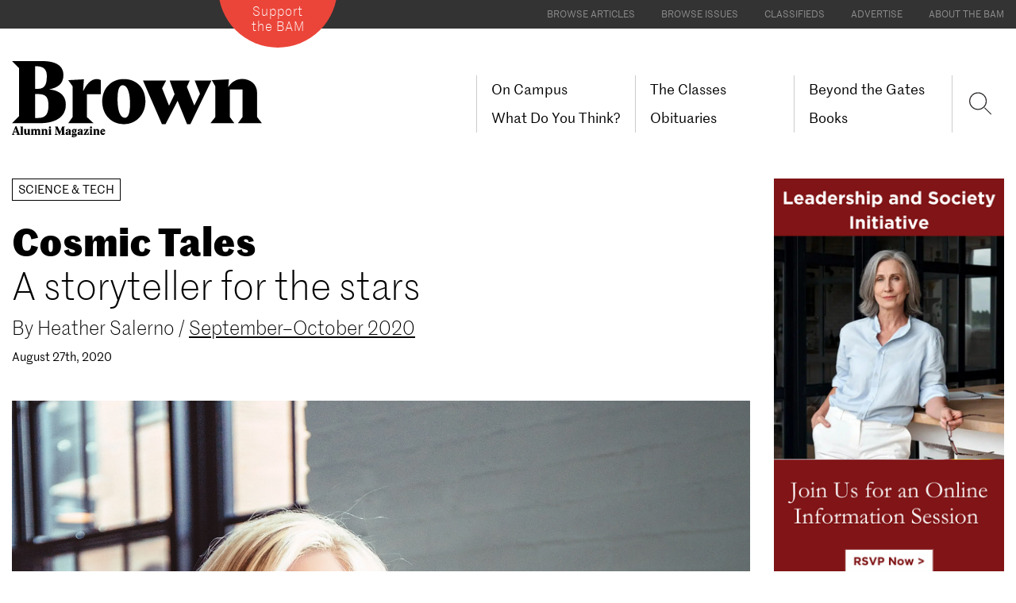

--- FILE ---
content_type: text/html; charset=UTF-8
request_url: https://www.brownalumnimagazine.com/articles/2020-08-27/cosmic-tales
body_size: 15346
content:
<!DOCTYPE html>
<html  lang="en" dir="ltr" prefix="content: http://purl.org/rss/1.0/modules/content/  dc: http://purl.org/dc/terms/  foaf: http://xmlns.com/foaf/0.1/  og: http://ogp.me/ns#  rdfs: http://www.w3.org/2000/01/rdf-schema#  schema: http://schema.org/  sioc: http://rdfs.org/sioc/ns#  sioct: http://rdfs.org/sioc/types#  skos: http://www.w3.org/2004/02/skos/core#  xsd: http://www.w3.org/2001/XMLSchema# ">
<head>
    <meta charset="utf-8" />
<link rel="canonical" href="https://www.brownalumnimagazine.com/articles/2020-08-27/cosmic-tales" />
<link rel="image_src" href="https://www.brownalumnimagazine.com/sites/default/files/styles/1400_wide/public/2020-08/BtG_kim-brittannytaylor-tmb.jpg?itok=3ZJ6IzPW" />
<meta name="description" content="A storyteller for the stars" />
<meta itemprop="name" content="Cosmic Tales" />
<meta itemprop="description" content="A storyteller for the stars" />
<meta itemprop="image" content="https://www.brownalumnimagazine.com/sites/default/files/styles/1400_wide/public/2020-08/BtG_kim-brittannytaylor-tmb.jpg?itok=3ZJ6IzPW" />
<meta property="og:url" content="https://www.brownalumnimagazine.com/articles/2020-08-27/cosmic-tales" />
<meta property="og:title" content="Cosmic Tales" />
<meta property="og:description" content="A storyteller for the stars" />
<meta property="og:image" content="https://www.brownalumnimagazine.com/sites/default/files/styles/1400_wide/public/2020-08/BtG_kim-brittannytaylor-tmb.jpg?itok=3ZJ6IzPW" />
<meta property="og:image:url" content="https://www.brownalumnimagazine.com/sites/default/files/styles/1400_wide/public/2020-08/BtG_kim-brittannytaylor-tmb.jpg?itok=3ZJ6IzPW" />
<meta name="twitter:card" content="summary" />
<meta name="twitter:description" content="A storyteller for the stars" />
<meta name="twitter:title" content="Cosmic Tales" />
<meta name="twitter:url" content="https://www.brownalumnimagazine.com/articles/2020-08-27/cosmic-tales" />
<meta name="twitter:image" content="https://www.brownalumnimagazine.com/sites/default/files/styles/1400_wide/public/2020-08/BtG_kim-brittannytaylor-tmb.jpg?itok=3ZJ6IzPW" />
<meta name="Generator" content="Drupal 8 (https://www.drupal.org)" />
<meta name="MobileOptimized" content="width" />
<meta name="HandheldFriendly" content="true" />
<meta name="viewport" content="width=device-width, initial-scale=1.0" />
<link rel="shortcut icon" href="/themes/brownam/favicon.png" type="image/png" />

        <title>Cosmic Tales | Brown Alumni Magazine</title>

        <link rel="stylesheet" media="all" href="/core/modules/system/css/components/align.module.css?t96bh9" />
<link rel="stylesheet" media="all" href="/core/modules/system/css/components/fieldgroup.module.css?t96bh9" />
<link rel="stylesheet" media="all" href="/core/modules/system/css/components/container-inline.module.css?t96bh9" />
<link rel="stylesheet" media="all" href="/core/modules/system/css/components/clearfix.module.css?t96bh9" />
<link rel="stylesheet" media="all" href="/core/modules/system/css/components/details.module.css?t96bh9" />
<link rel="stylesheet" media="all" href="/core/modules/system/css/components/hidden.module.css?t96bh9" />
<link rel="stylesheet" media="all" href="/core/modules/system/css/components/item-list.module.css?t96bh9" />
<link rel="stylesheet" media="all" href="/core/modules/system/css/components/js.module.css?t96bh9" />
<link rel="stylesheet" media="all" href="/core/modules/system/css/components/nowrap.module.css?t96bh9" />
<link rel="stylesheet" media="all" href="/core/modules/system/css/components/position-container.module.css?t96bh9" />
<link rel="stylesheet" media="all" href="/core/modules/system/css/components/progress.module.css?t96bh9" />
<link rel="stylesheet" media="all" href="/core/modules/system/css/components/reset-appearance.module.css?t96bh9" />
<link rel="stylesheet" media="all" href="/core/modules/system/css/components/resize.module.css?t96bh9" />
<link rel="stylesheet" media="all" href="/core/modules/system/css/components/sticky-header.module.css?t96bh9" />
<link rel="stylesheet" media="all" href="/core/modules/system/css/components/system-status-counter.css?t96bh9" />
<link rel="stylesheet" media="all" href="/core/modules/system/css/components/system-status-report-counters.css?t96bh9" />
<link rel="stylesheet" media="all" href="/core/modules/system/css/components/system-status-report-general-info.css?t96bh9" />
<link rel="stylesheet" media="all" href="/core/modules/system/css/components/tablesort.module.css?t96bh9" />
<link rel="stylesheet" media="all" href="/core/modules/system/css/components/tree-child.module.css?t96bh9" />
<link rel="stylesheet" media="all" href="/themes/brownam/fonts/fonts.css?t96bh9" />
<link rel="stylesheet" media="all" href="/themes/brownam/css/style.css?t96bh9" />
<link rel="stylesheet" media="all" href="/themes/brownam/css/brownam-style.css?t96bh9" />
<link rel="stylesheet" media="all" href="/themes/brownam/css/anchor-links.css?t96bh9" />

            
<!--[if lte IE 8]>
<script src="/core/assets/vendor/html5shiv/html5shiv.min.js?v=3.7.3"></script>
<![endif]-->

                <script src="https://brownalumnimagazine.com/themes/brownam/js/jquery-3.2.1.min.js?ozfbjv"></script>
                <script src="https://brownalumnimagazine.com/themes/brownam/js/jquery.cycle2.min.js?ozfbjv"></script>
                <script src="https://brownalumnimagazine.com/themes/brownam/js/jquery.cycle2.swipe.min.js?ozfbjv"></script>

                <!-- Global site tag (gtag.js) - Google Analytics -->
                <script async src="https://www.googletagmanager.com/gtag/js?id=UA-717406-1"></script>
                <script>
                    window.dataLayer = window.dataLayer || [];
                    function gtag(){dataLayer.push(arguments);}
                    gtag('js', new Date());

                    gtag('config', 'UA-717406-1');
                </script>


    </head>
<body class="no-opacity path-node page-node-type-article has-glyphicons">
<a href="#main-content" class="visually-hidden focusable skip-link">
    Skip to main content
</a>

  <div class="dialog-off-canvas-main-canvas" data-off-canvas-main-canvas>
    

<!-- prevent FOUC flash of unstyled content -->
<style>
    body.transition-opacity {
        transition :opacity 500ms;
    }
    body.no-opacity {
        opacity: 0;
    }
</style>
<script>
    // bootstrapping the layout and creating mobile layout
    $(document).ready(function(){
        scaleImageFrames();
        //return false;
        var mytimeout = setTimeout(function(){ $('body').removeClass('no-opacity');$('body').addClass('transition-opacity'); }, 2000);
        $('#preheader-navigation > div').append($('#block-topmenu'));
        $('#block-topmenu-menu').remove();

        var preheaderNavigation = $('#preheader-navigation ul').clone();
        preheaderNavigation.find('li').addClass("hidden visible-xs");
        $('#block-brownam-main-menu').find('.menu').append(preheaderNavigation.html());

        $('body').prepend($('#mobile-logo'));
        var mainLogo = $('#full-logo').clone();
        $('#mobile-logo').html(mainLogo);
        $('#mobile-logo').wrap('<a href="'+homeurl+'" style="display:block" ></a>');
        var supportLogo = $('#support-button').clone();
        $('#block-brownam-main-menu').append(supportLogo);
    });
</script>
<div id="preheader-navigation" class="secondary-color-bg" >
    <div class="container-fluid max-width position-relative  font-xs text-uppercase">

        <div id="support-button" class="support-button">
            <a href="https://brown.edu/go/giving/BAM" class="btn btn-sm btn-contrast" target="_blank">Support <br>the BAM</a>
            <div id="support-button-circle-backgroud" aria-hidden="true"></div>
        </div>
    </div>
</div>
<div id="mobile-logo" aria-hidden="true" >

</div>
                    <header class="navbar navbar-default" id="navbar" role="banner">
                        <div id="navbar-container" class="container-fluid max-width position-relative">
                                <div class="navbar-header font-sm ">

                                                                <button type="button" class="navbar-toggle collapsed" data-toggle="collapse" data-target="#navbar-collapse">
                            <span class="sr-only">Toggle navigation</span>
                            <span class="icon-bar"></span>
                            <span class="icon-bar"></span>
                            <span class="icon-bar"></span>
                        </button>
                                          <div class="region region-navigation">
    <nav role="navigation" aria-labelledby="block-topmenu-menu" id="block-topmenu">
      
  <h2 id="block-topmenu-menu">Top Menu</h2>
  

        
      <ul class="menu menu--top-menu nav">
                      <li class="first">
                                        <a href="/articles" data-drupal-link-system-path="node/8">Browse Articles</a>
              </li>
                      <li>
                                        <a href="/issues" data-drupal-link-system-path="node/12">Browse Issues</a>
              </li>
                      <li>
                                        <a href="/classifieds" data-drupal-link-system-path="node/13">Classifieds</a>
              </li>
                      <li>
                                        <a href="/advertise-in-the-bam" data-drupal-link-system-path="node/5347">Advertise</a>
              </li>
                      <li class="last">
                                        <a href="/about-the-bam" data-drupal-link-system-path="node/5521">About the BAM</a>
              </li>
        </ul>
  

  </nav>
            <a id="main-logo" class="logo navbar-btn pull-left" href="https://www.brownalumnimagazine.com/" title="Home" rel="home">
            <img src="/themes/brownam/brown-alumni-magazine-logo.svg" id="full-logo" alt="Brown Alumni Magazine" />
            <img src="https://www.brownalumnimagazine.com/themes/brownam/images/Brown-Alumni-Magazine-Logo-small.svg"  id="condensed-logo" alt="Brown Alumni Magazine" />
        </a>
                <a class="name navbar-brand hidden" href="/" title="Home" rel="home">Brown Alumni Magazine</a>
    

  </div>

                </div>

                                                    <div id="navbar-collapse" class="navbar-collapse collapse  font-sm">
                          <div class="region region-navigation-collapsible">
    <nav role="navigation" aria-labelledby="block-brownam-main-menu-menu" id="block-brownam-main-menu">
            <h2 class="sr-only" id="block-brownam-main-menu-menu">Main navigation</h2>

      
                            <ul class="menu nav navbar-nav">
                                                        <li class="menu-item" >
                <a href="/on-campus" data-drupal-link-system-path="node/5348">On Campus</a>
                                    </li>
                                                <li class="menu-item" >
                <a href="/the-classes" data-drupal-link-system-path="node/11">The Classes</a>
                                    </li>
                                                <li class="menu-item" >
                <a href="/beyond-the-gates" data-drupal-link-system-path="node/5349">Beyond the Gates</a>
                                    </li>
                                                <li class="menu-item" >
                <a href="/what-do-you-think" data-drupal-link-system-path="node/5353">What Do You Think?</a>
                                    </li>
                                                <li class="menu-item" >
                <a href="/obituaries" data-drupal-link-system-path="node/820">Obituaries</a>
                                    </li>
                                                <li class="menu-item" >
                <a href="/books-landing-page" data-drupal-link-system-path="node/5525">Books</a>
                                    </li>
                </ul>
    


  </nav>
<nav role="navigation" aria-labelledby="block-brownam-account-menu-menu" id="block-brownam-account-menu">
            <h2 class="sr-only" id="block-brownam-account-menu-menu">User account menu</h2>

      
  </nav>

  </div>

                    </div>
                                
                <a href="https://www.brownalumnimagazine.com//find" class="sr-only">Search</a>
                <div id="mobile-search" class="top-nav-right hidden visible-xs">
                    <div onclick="applicationActions.showSearch()" class="top-nav-search" aria-hidden="true">
                        <svg id="search-lupe" version="1.1" xmlns="http://www.w3.org/2000/svg" xmlns:xlink="http://www.w3.org/1999/xlink" x="0px" y="0px" viewBox="0 0 25.8 27.8" style="enable-background:new 0 0 25.8 27.8;" xml:space="preserve">
<style type="text/css">
    .search-lupe-icon{clip-path:url(#SVGID_2_);fill:none;stroke:#231F20;stroke-width:1;}
</style>                                <g>
                                <defs>
                                    <rect id="SVGID_1_" x="0" y="1.3" width="25.7" height="25.7"></rect>
                                </defs>
                                <clipPath id="SVGID_2_">
                                    <use xlink:href="#SVGID_1_" style="overflow:visible;"></use>
                                </clipPath>
                                <circle class="search-lupe-icon" cx="10.4" cy="11.7" r="9"></circle>
                                <line class="search-lupe-icon" x1="17.5" y1="18.8" x2="24.7" y2="26"></line>
                            </g>
                        </svg>
                    </div>
                </div>
                <script>
                    // replace "search" with a lupe
                    $(document).ready(function(){
                       $('#block-brownam-main-menu ').prepend('<div id="search-lupe-wrap" class=" flexbox-container" onclick="applicationActions.showSearch()" >'+$('#search-lupe').parent().html()+'</div>');
                    });


                </script>
                <div id="FloatnavTarget" class="row font-md">
                    <div  class="col-xs-3 col-xs-push-9 ">
                        <div  class="FloatnavTarget-target-inner  Floatnav ">

                        </div>
                    </div>
                </div>

            </div>
                        <div class="mobile-nav-divider hidden visible-xs"><div class="divider divider-light"></div></div>
        </header>
        
        <div id="SocialNavWrapperVE"  >
                    <ul  class="SocialNav   SocialNav-site-float  ">
                            <li>
                    <a href="https://www.facebook.com/TheBrownAlumniMagazine/" target="_blank" >
                        <svg version="1.1" id="Layer_1" xmlns="http://www.w3.org/2000/svg" xmlns:xlink="http://www.w3.org/1999/xlink" x="0px" y="0px"
                             viewBox="0 0 30 30" style="enable-background:new 0 0 30 30;" xml:space="preserve">
                            <path fill=" #ffffff" d="M27.5,1H2.5C1.7,1,1,1.7,1,2.5v24.9C1,28.3,1.7,29,2.5,29H16V18.2h-3.6v-4.2H16v-3.1c0-3.6,2.2-5.6,5.4-5.6
	c1.5,0,2.9,0.1,3.3,0.2v3.8h-2.2c-1.8,0-2.1,0.8-2.1,2.1v2.7h4.2L24,18.2h-3.6V29h7.1c0.9,0,1.5-0.7,1.5-1.5V2.5
	C29,1.7,28.3,1,27.5,1"/>
</svg>      <span class="sociallabel">Facebook</span>
                    </a>
                </li>
                            <li>
                    <a href="https://twitter.com/brownalumnimag" target="_blank" >
                    <svg version="1.1" id="twitter-icon" xmlns="http://www.w3.org/2000/svg" xmlns:xlink="http://www.w3.org/1999/xlink" x="0px" y="0px"
	 viewBox="0 0 30 31" style="enable-background:new 0 0 30 31;" xml:space="preserve"><path fill="#ffffff" d="M17.9,13.2L29,0.2h-2.6l-9.7,11.3L8.9,0.2H0l11.7,17L0,30.8h2.6l10.2-11.9l8.2,11.9H30L17.9,13.2L17.9,13.2z
	 M14.2,17.4L13,15.7L3.6,2.2h4.1l7.6,10.9l1.2,1.7l9.9,14.2h-4.1L14.2,17.4L14.2,17.4z"/>
</svg>
                        <span class="sociallabel">X/Twitter</span>
                    </a>
                </li>
                                <li>
                    <a href="https://www.linkedin.com/company/brown-alumni-magazine" target="_blank" >

                        <!-- Generator: Adobe Illustrator 20.1.0, SVG Export Plug-In . SVG Version: 6.00 Build 0)  -->
                        <svg version="1.1" id="Layer_1" xmlns="http://www.w3.org/2000/svg" xmlns:xlink="http://www.w3.org/1999/xlink" x="0px" y="0px"
                             viewBox="0 0 30 30" style="enable-background:new 0 0 30 30;" xml:space="preserve">
                            <path fill=" #ffffff" d="M24.9,24.9h-4.2v-6.5c0-1.5,0-3.5-2.2-3.5c-2.2,0-2.5,1.7-2.5,3.4v6.6h-4.1V11.5h4v1.8h0.1
	c0.6-1.1,1.9-2.2,3.9-2.2c4.2,0,5,2.8,5,6.4V24.9z M7.2,9.7c-1.3,0-2.4-1.1-2.4-2.4c0-1.3,1.1-2.4,2.4-2.4c1.3,0,2.4,1.1,2.4,2.4
	C9.6,8.6,8.6,9.7,7.2,9.7 M9.3,24.9H5.2V11.5h4.2V24.9z M26.9,1H3.1C1.9,1,1,1.9,1,3v24c0,1.1,0.9,2,2.1,2h23.9c1.1,0,2.1-0.9,2.1-2
	V3C29,1.9,28.1,1,26.9,1"/>
</svg> <span class="sociallabel">LinkedIn</span>
                    </a>
                </li>
                                <li>
                    <a href="https://www.instagram.com/brownalumnimagazine/" target="_blank" >
                        <!-- Generator: Adobe Illustrator 20.1.0, SVG Export Plug-In . SVG Version: 6.00 Build 0)  -->
                        <svg version="1.1" id="Layer_1" xmlns="http://www.w3.org/2000/svg" xmlns:xlink="http://www.w3.org/1999/xlink" x="0px" y="0px"
                             viewBox="0 0 30 30" style="enable-background:new 0 0 30 30;" xml:space="preserve">
                            <g>
                                <path fill=" #ffffff" d="M28.3,5.9C28,5,27.5,4.2,26.7,3.4c-0.8-0.8-1.6-1.2-2.5-1.6c-0.9-0.4-1.9-0.6-3.4-0.7C19.3,1,18.8,1,15,1
		s-4.3,0-5.7,0C7.8,1.1,6.8,1.4,5.9,1.7C5,2,4.2,2.5,3.4,3.3C2.6,4.1,2.2,4.9,1.8,5.8C1.4,6.7,1.2,7.7,1.1,9.2C1,10.7,1,11.2,1,15
		s0,4.3,0,5.7c0.1,1.5,0.4,2.5,0.7,3.4C2,25,2.5,25.8,3.3,26.6c0.8,0.8,1.6,1.2,2.5,1.6c0.9,0.4,1.9,0.6,3.4,0.7
		c1.5,0.1,2,0.1,5.8,0.1s4.3,0,5.7,0c1.5-0.1,2.5-0.4,3.4-0.7c0.9-0.3,1.7-0.8,2.5-1.6c0.8-0.8,1.2-1.6,1.6-2.5
		c0.4-0.9,0.6-1.9,0.7-3.4c0.1-1.5,0.1-2,0.1-5.8s0-4.3,0-5.7C28.9,7.8,28.6,6.8,28.3,5.9z M26.4,20.7c-0.1,1.4-0.3,2.1-0.5,2.6
		c-0.2,0.6-0.5,1.1-1,1.6c-0.5,0.4-0.9,0.7-1.6,1c-0.5,0.2-1.2,0.4-2.6,0.5c-1.5,0.1-2,0.1-5.7,0.1c-3.8,0-4.2,0-5.7-0.1
		c-1.4-0.1-2.1-0.3-2.6-0.5c-0.6-0.2-1.1-0.5-1.6-1c-0.4-0.5-0.7-0.9-1-1.6c-0.2-0.5-0.4-1.2-0.5-2.6c-0.1-1.5-0.1-2-0.1-5.7
		c0-3.8,0-4.2,0.1-5.7C3.7,8,3.9,7.2,4.1,6.7c0.2-0.6,0.5-1.1,1-1.6c0.5-0.4,0.9-0.7,1.6-1C7.2,3.9,8,3.7,9.3,3.6
		c1.5-0.1,2-0.1,5.7-0.1c3.8,0,4.2,0,5.7,0.1c1.4,0.1,2.1,0.3,2.6,0.5c0.6,0.2,1.1,0.5,1.6,1c0.4,0.5,0.7,0.9,1,1.6
		c0.2,0.5,0.4,1.2,0.5,2.6c0.1,1.5,0.1,2,0.1,5.7S26.5,19.2,26.4,20.7z"/>
                                <path fill=" #ffffff" d="M15,7.8c-4,0-7.2,3.2-7.2,7.2s3.2,7.2,7.2,7.2s7.2-3.2,7.2-7.2S19,7.8,15,7.8z M15,19.7
		c-2.6,0-4.7-2.1-4.7-4.7s2.1-4.7,4.7-4.7s4.7,2.1,4.7,4.7S17.6,19.7,15,19.7z"/>
                            </g>
</svg>
                        <span class="sociallabel">Instagram</span>
                    </a>
                </li>
                        </ul>
                </div>
        
           <script>
            var homeurl = '';
            var themeuri = '';
            var arrowRight = "<?xml version=\"1.0\" encoding=\"utf-8\"?>\n\n<svg class=\"my-arrow-right-pointer\" version=\"1.1\" id=\"Layer_1\" xmlns=\"http:\/\/www.w3.org\/2000\/svg\" xmlns:xlink=\"http:\/\/www.w3.org\/1999\/xlink\" x=\"0px\" y=\"0px\"\n\t viewBox=\"0 0 33.3 26\" style=\"enable-background:new 0 0 33.3 26;\" xml:space=\"preserve\">\n<style type=\"text\/css\">\n\t.st0{display:none;}\n\t.st1{display:inline;fill:#979696;}\n<\/style>\n<g id=\"Layer_1_1_\" class=\"st0\">\n\t<polygon class=\"st1\" points=\"1.6,24.9 15.4,12.9 1.6,1 \t\"\/>\n<\/g>\n<polygon points=\"18.1,0.6 17.4,1.4 30.2,12.5 1.5,12.5 1.5,13.5 30.2,13.5 17.4,24.7 18.1,25.5 32.3,13 \"\/>\n<\/svg>\n";
            var arrowDown = "<svg version=\"1.1\" class=\"icon-download\" xmlns=\"http:\/\/www.w3.org\/2000\/svg\" xmlns:xlink=\"http:\/\/www.w3.org\/1999\/xlink\" x=\"0px\" y=\"0px\"\n\t viewBox=\"0 0 25 25\" style=\"enable-background:new 0 0 25 25;\" xml:space=\"preserve\">\n<style type=\"text\/css\">\n\t.st0{display:none;}\n\t.st1{display:inline;fill:#979696;}\n\t.st2{fill:none;stroke:#000000;stroke-miterlimit:10;}\n<\/style>\n<g id=\"Layer_1_1_\" class=\"st0\">\n\t<polygon class=\"st1\" points=\"1.6,24.9 15.4,12.9 1.6,1 \t\"\/>\n<\/g>\n<g id=\"Layer_2\">\n\t<polyline class=\"st2\" points=\"0.5,6 12.6,19.8 24.6,6 \t\"\/>\n<\/g>\n<line class=\"st2\" x1=\"0.5\" y1=\"22.8\" x2=\"24.6\" y2=\"22.8\"\/>\n<line class=\"st2\" x1=\"12.6\" y1=\"19.8\" x2=\"12.6\" y2=\"1.8\"\/>\n<\/svg>\n";
        </script>

 
<div id="main-content" role="main" class="main-container  ">
    <!-- page article -->
    <article id="article-main" class="container-fluid max-width  ">
        <div class="row ">
            
            <div class="col-xs-12 col-sm-12 col-md-9 mb-md  ">
                <div class="boxed-headline-sm ">Science & Tech</div>
                                <h1 class="headline-xxl article-headline-xxl mt-lg">
                    Cosmic Tales
                    <div class='headline-xxl font-light'>A storyteller for the stars</div>
                </h1>
                                <div class="font-light font-lg pt-sm ">By <span>Heather Salerno</span> / <a   class="underline" href="/issues/september-october-2020" >September–October 2020</a></div>
                <div class="font-sm pt-sm ">August 27th, 2020</div>
                <div class="row clearfix mt-xl article-wrap" >
                    <div class='hero-image col-xs-12'><img class='width-100' data-asset-id='1904' itemprop='image' src='https://www.brownalumnimagazine.com/sites/default/files/styles/1400_wide/public/2020-08/BtG_kim-brittannytaylor-lead.jpg?itok=b_Vv0yAb'  alt='Kimberly Kowal Arcand'   /><div class="image-caption pt-xs pb-lg "><span class="image-credit">Photo: Brittanny Taylor</span></div></div>
                    <div class="col-xs-12   mt-md article-share-element ">
                                <div id="SocialShare-1" class="SocialShare " >
                        <ul>

                <li class="facebook-share" >
                    <a target="_blank"
                       href="//www.facebook.com/sharer/sharer.php?u=https://brownalumnimagazine.com/articles/2020-08-27/cosmic-tales">
                        <svg version="1.1" class="facebook-icon" xmlns="http://www.w3.org/2000/svg" xmlns:xlink="http://www.w3.org/1999/xlink" x="0px" y="0px"
                             viewBox="0 0 30 30" style="enable-background:new 0 0 30 30; " xml:space="preserve">
                            <path fill="#ffffff" d="M27.5,1H2.5C1.7,1,1,1.7,1,2.5v24.9C1,28.3,1.7,29,2.5,29H16V18.2h-3.6v-4.2H16v-3.1c0-3.6,2.2-5.6,5.4-5.6
	c1.5,0,2.9,0.1,3.3,0.2v3.8h-2.2c-1.8,0-2.1,0.8-2.1,2.1v2.7h4.2L24,18.2h-3.6V29h7.1c0.9,0,1.5-0.7,1.5-1.5V2.5
	C29,1.7,28.3,1,27.5,1"/>
</svg>                    </a>
                </li>
                <li  class="twitter-share" >
                    <a target="_blank" href="//twitter.com/share?url=https://brownalumnimagazine.com/articles/2020-08-27/cosmic-tales">
                        <svg version="1.1" id="twitter-icon" xmlns="http://www.w3.org/2000/svg" xmlns:xlink="http://www.w3.org/1999/xlink" x="0px" y="0px"
	 viewBox="0 0 30 31" style="enable-background:new 0 0 30 31;" xml:space="preserve">
<path fill="#fff" d="M17.9,13.2L29,0.2h-2.6l-9.7,11.3L8.9,0.2H0l11.7,17L0,30.8h2.6l10.2-11.9l8.2,11.9H30L17.9,13.2L17.9,13.2z
	 M14.2,17.4L13,15.7L3.6,2.2h4.1l7.6,10.9l1.2,1.7l9.9,14.2h-4.1L14.2,17.4L14.2,17.4z"/>
</svg>
                    </a>
                </li>
                <li  class="dot-dot-share" >
                    <a href="javascript:socialShare.showMore(1)">
                        <svg version="1.1" id="Layer_1" xmlns="http://www.w3.org/2000/svg" xmlns:xlink="http://www.w3.org/1999/xlink" x="0px" y="0px"
	 viewBox="0 0 30 25.4" style="enable-background:new 0 0 30 25.4;" xml:space="preserve">
<style type="text/css">
	.st0{fill:#FFFFFF;}
</style>
<circle class="st0" cx="7" cy="12.7" r="2.8"/>
<circle class="st0" cx="15.1" cy="12.7" r="2.8"/>
<circle class="st0" cx="23.2" cy="12.7" r="2.8"/>
</svg>
                    </a>
                </li> 
            </ul>
            <div class="SocialShare-more-layer">
                <ul>
                    <li  class="linkedin-share" >
                        <a target="_blank"
                           href="https://www.linkedin.com/shareArticle?mini=true&url=https://brownalumnimagazine.com/articles/2020-08-27/cosmic-tales">
                            <svg version="1.1" class="linkedin-icon" xmlns="http://www.w3.org/2000/svg" xmlns:xlink="http://www.w3.org/1999/xlink" x="0px" y="0px"
                             viewBox="0 0 30 30" style="enable-background:new 0 0 30 30;" xml:space="preserve">
                            <path fill="#ffffff" d="M24.9,24.9h-4.2v-6.5c0-1.5,0-3.5-2.2-3.5c-2.2,0-2.5,1.7-2.5,3.4v6.6h-4.1V11.5h4v1.8h0.1
	c0.6-1.1,1.9-2.2,3.9-2.2c4.2,0,5,2.8,5,6.4V24.9z M7.2,9.7c-1.3,0-2.4-1.1-2.4-2.4c0-1.3,1.1-2.4,2.4-2.4c1.3,0,2.4,1.1,2.4,2.4
	C9.6,8.6,8.6,9.7,7.2,9.7 M9.3,24.9H5.2V11.5h4.2V24.9z M26.9,1H3.1C1.9,1,1,1.9,1,3v24c0,1.1,0.9,2,2.1,2h23.9c1.1,0,2.1-0.9,2.1-2
	V3C29,1.9,28.1,1,26.9,1"/>
</svg>                        </a>
                    </li>
                    <li  class="mail-share" >
                        <a href="/cdn-cgi/l/email-protection#fec1d88d8b9c949b9d8ac3968a8a8e8dc4d1d19c8c9189909f928b939097939f999f8497909bd09d9193d19f8c8a979d929b8dd1ccceccced3cec6d3ccc9d19d918d93979dd38a9f929b8d">
                            <svg version="1.1" id="Layer_1" xmlns="http://www.w3.org/2000/svg" xmlns:xlink="http://www.w3.org/1999/xlink" x="0px" y="0px"
	 viewBox="0 0 30 25.4" style="enable-background:new 0 0 30 25.4;" xml:space="preserve">
<g>
	<path fill="#000000" d="M24.9,18.8c0,0.9-0.8,1.6-1.8,1.6H6.3c-1,0-1.8-0.7-1.8-1.6v-11c0-0.9,0.8-1.6,1.8-1.6h16.7c1,0,1.8,0.7,1.8,1.6V18.8z
		 M23.1,7.6H6.3C6.1,7.6,6,7.7,6,7.9C6,9,6.6,10,7.6,10.7c1.5,1.1,3,2.1,4.6,3.2c0.6,0.4,1.7,1.4,2.5,1.4h0h0c0.8,0,1.9-0.9,2.5-1.4
		c1.5-1.1,3-2.1,4.6-3.2c0.7-0.5,1.7-1.6,1.7-2.5C23.4,8,23.5,7.6,23.1,7.6z M23.4,11.1c-0.2,0.2-0.5,0.5-0.8,0.7
		c-1.6,1.1-3.3,2.2-4.8,3.4c-0.9,0.6-1.9,1.4-3.1,1.4h0h0c-1.2,0-2.2-0.8-3.1-1.4C10,14,8.4,12.9,6.7,11.8c-0.3-0.2-0.5-0.4-0.8-0.7
		v7.7c0,0.2,0.2,0.3,0.4,0.3h16.7c0.2,0,0.4-0.2,0.4-0.3V11.1z"/>
</g>
</svg>
                        </a>
                    </li>
                    <li  class="link-share" >
                        <a
                           href="javascript:copyUrl()" >
                            <?xml version="1.0" encoding="utf-8"?>
<!-- Generator: Adobe Illustrator 20.1.0, SVG Export Plug-In . SVG Version: 6.00 Build 0)  -->
<svg version="1.1" id="Layer_1" xmlns="http://www.w3.org/2000/svg" xmlns:xlink="http://www.w3.org/1999/xlink" x="0px" y="0px"
	 viewBox="0 0 30 25.4" style="enable-background:new 0 0 30 25.4;" xml:space="preserve">
<g>
	<path d="M9.1,20.3l-1.3-1.5C7.3,18.2,7,17.5,7,16.7c0-0.8,0.3-1.5,0.8-2.1l1.9-2.1c0.5-0.6,1.1-0.8,1.8-0.8c0.7,0,1.4,0.3,1.9,0.9
		l0.8-0.9c-0.5-0.6-0.8-1.3-0.8-2.1c0-0.8,0.3-1.5,0.8-2.1L16,5.3c0.5-0.6,1.1-0.9,1.8-0.9c0.7,0,1.4,0.3,1.8,0.9L21,6.9
		c0.5,0.6,0.7,1.3,0.7,2.1c0,0.8-0.3,1.5-0.8,2.1l-1.9,2.1c-0.5,0.6-1.1,0.8-1.8,0.8c-0.7,0-1.4-0.3-1.9-0.9L14.6,14
		c0.5,0.6,0.8,1.3,0.8,2.1c0,0.8-0.3,1.5-0.8,2.1l-1.9,2.1c-0.5,0.6-1.1,0.9-1.8,0.9C10.2,21.2,9.6,20.8,9.1,20.3z M17.9,11.7
		l1.9-2.1C19.9,9.4,20,9.2,20,8.9s-0.1-0.5-0.2-0.7l-1.3-1.5c-0.2-0.2-0.4-0.3-0.6-0.3c-0.2,0-0.5,0.1-0.6,0.3l-1.9,2.1
		c-0.2,0.2-0.2,0.4-0.2,0.7c0,0.3,0.1,0.5,0.3,0.7c0.3-0.3,0.5-0.7,1-0.7c0.5,0,0.9,0.4,0.9,1c0,0.5-0.4,0.8-0.6,1.1
		c0.2,0.2,0.4,0.3,0.7,0.3C17.5,12,17.7,11.9,17.9,11.7z M11.5,18.9l1.9-2.1c0.2-0.2,0.3-0.4,0.3-0.7c0-0.3-0.1-0.5-0.3-0.7
		c-0.3,0.3-0.6,0.7-1,0.7c-0.5,0-0.9-0.4-0.9-1c0-0.5,0.4-0.8,0.6-1.1c-0.2-0.2-0.4-0.3-0.7-0.3c-0.2,0-0.5,0.1-0.6,0.3L9,16
		c-0.2,0.2-0.2,0.4-0.2,0.7s0.1,0.5,0.2,0.7l1.3,1.5c0.2,0.2,0.4,0.3,0.6,0.3C11.1,19.2,11.4,19.1,11.5,18.9z"/>
</g>
</svg>
                        </a>
                        <input type="hidden" value="https://brownalumnimagazine.com/articles/2020-08-27/cosmic-tales" id="copyUrlInput" >
                        <script data-cfasync="false" src="/cdn-cgi/scripts/5c5dd728/cloudflare-static/email-decode.min.js"></script><script>
                            function copyUrl() {

                                var copyText = document.getElementById("copyUrlInput");
                                copyText.select();
                                document.execCommand("copy");
                                alert("Copied the link: " + copyText.value);
                            }
                        </script>
                    </li>
                </ul>
            </div>
        </div>
        
                    </div>
                    <!-- Article content -->
                    <div  class="col-xs-12 col-sm-10 col-sm-push-2 col-md-push-0  col-md-12    " >

                        <div id="pagebuilder-target" class=" row article-typeface texteditor-content font-md  ">
                            <div class="col-xs-12  col-lg-9 col-lg-push-3 article-content-max-width first-letter-large ">
<p><strong>G</strong>rowing up<strong>,</strong> Kimberly Kowal Arcand ’14 AM wanted to be an astronaut. Her favorite toy: a mini-planetarium that projected the night sky onto her bedroom ceiling. “You could see constellations according to seasons and time of year,” she recalls. “The universe seemed so big and exciting.” </p>

<p>Arcand didn’t blast off in a rocket ship, but for the past two decades she’s been exploring the cosmos as the Visualization and Emerging Tech Lead for <a href="https://chandra.harvard.edu/">NASA’s Chandra X-ray Observatory</a>, based in Cambridge, Mass., and considered one of the space agency’s premiere telescopes. Describing herself as a “science storyteller,” Arcand tries to explain new discoveries in formats that anyone can understand, like an image of an eruption from a black hole, a book about the universe, or an augmented reality platform that lets you observe a star up close. </p>

<p>Arcand was behind the first 3D print of an exploded star, a palm-sized model that she displayed in a popular 2016 TEDx talk. Versions of these 3D models were included in a “Touchable Universe in a Box” that allows blind and visually impaired to explore space. Collaborating with Brown’s Center for Computation and Visualization, she produced a virtual reality program that makes it possible to experience being inside a supernova. In 2009 Arcand helped launch a worldwide exhibit that displayed stunning images of planets, comets, and stars in more than 1,000 nontraditional venues like bus stations, airports, and parks. “It was one of the biggest surprises of my life—that a fun idea we had would be so welcomed and seen by so many,” she says. </p>

<p>Arcand joined Chandra in 1998, after studying molecular biology at the University of Rhode Island, where she also taught computer science and worked on public health programs to combat Lyme disease. She later received a master’s degree from Brown in Public Humanities and recently completed her doctorate from the University of Otago in New Zealand. Along the way, she’s won awards from NASA and the Smithsonian and was selected as a “changemaker” for the White House United State of Women Summit in 2016. </p>

<p>Arcand has given talks about her job to everyone from schoolkids to the U.N. and has co-authored five nonfiction books about space. Her first two children’s books came out this year, including <em>Goodnight Exomoon</em>, a science parody that immediately sold out. Arcand hopes her efforts will encourage more young girls to pursue STEM careers. “If I can inspire even a handful to see themselves in the kind of work that I do, or to explore something bigger for themselves, then I’ll be a happy person,” she says.</p>
</div>
                        </div>

                        <!-- bottom info html -->
                        <div  class="row   " >
                            <div class="col-xs-12  col-lg-9 col-lg-push-3 article-content-max-width">
                                <div class='mobile-ad hidden visible-xs visible-sm '>
                        <div class='ad-placeholder' data-adTypes='large_mobile'></div>                   
            </div>
                                <div class="light-gray-color-bg padding-md">
                    <div class="font-md font-light">
                         <strong>What do you think?</strong><br />See what other readers are saying about this article and add your voice.<a  href="javascript:applicationActions.displayFeedback()" class="arrow-size-md  decorate-arrow-right">&nbsp;</a>
                    </div>
                 </div>

                                <div class="divider divider-light mt-md "></div>

                                <div class="row is-flex pt-lg">
                                    <div class="col-xxs-12 col-xs-5 ">
                                        <div class="flex-block pr-md ">
                                            <div class="mb-md "><h6 class="text-uppercase" >Related Issue</h6></div><div class="">        <div id="ThumbRowItemVE-1" class="ThumbRowItem  " >
                <div class="ThumbRowItem-inner" >
                    <a href="/issues/september-october-2020"  class="ThumbRowItem-image " >
                        <img class='width-100' data-asset-id='1965' itemprop='image' src='https://www.brownalumnimagazine.com/sites/default/files/styles/300x400_cropped/public/2020-09/20_SO.Cover_F.jpg?itok=K-YgvrPy'  alt='2020 September-October BAM cover of Eldridge Gilbert'   />                    </a>
                </div>
                <div class="ThumbRowItem-title  font-md  pt-sm" >
                    September–October 2020                </div>
        </div>
        </div>
                                        </div>

                                    </div>
                                    <div class="spacer-lg hidden visible-xxs " aria-hidden="true"></div>
                                    <div class="col-xxs-12 col-xs-7 border-left">
                                        <div class="flex-block pl-md xxs-no-padding">
                                        <div class="mb-md "><h6 class="text-uppercase" >Topics</h6><div class=""><a href="/category/science-tech">Science &amp; Tech</a></div></div>
                                        <div class="mb-md mt-md"><h6 class="text-uppercase" >Related Class</h6><div class=""><a href='/classes/gs-class-of-2014'>GS Class of 2014</a></div></div>
                                        </div>
                                    </div>
                                </div>
                                <div class="divider divider-light mt-lg " aria-hidden="true"></div>

                            </div>
                        </div>
                    </div>
                </div>

            </div>
            <!-- Ad block/ sidebar CTAs -->
            <div class="hidden-xs  hidden-sm  col-md-3  ">
                <div class='sidebar-ad float-right'>
                        <div class='ad-placeholder' data-adTypes='half_page,medium_rectangle'></div>                   
                </div>
            </div>
        </div>
    </article>



    <div id="related-articles" class="related-articles-wrap light-gray-color-bg pt-lg mt-lg pb-xl clearfix" >
        <div  class="container-fluid max-width pt-lg pb-lg " >
            <div class="row ">
                <div class="col-xs-12 ">
                    <h4 class="section-title mb-md ">Related<br> Articles</h4>
                    <div class="divider divider-light mt-lg"></div>
                </div>
            </div>
        </div>
                <div id="TeaserRowVE-1" data-count="4" class="TeaserRow  mt-lg  pb-md   TeaserRow-count-4  ">
            <div class=" container-fluid max-width ">

                


                <div class=" row is-flex ">
                            <div id="ArticleTeaser-15180" class="ArticleTeaser col-xs-6  col-sm-6 col-md-3 ArticleTeaser-0">
            <div class="ArticleTeaser-inner width-100">
                <div class="ArticleTeaser-highlightBoxBefore font-light accent-color">
                                    </div>
                <div class="  boxed-headline-xs  mb-md ArticleTeaser-label">Science &amp; Tech</div>
                <a href="/articles/2025-12-02/AI-human-understanding-and-values" class="no-underline">                                
                                    <h4 class="ArticleTeaser-headline headline-md ">Decoding Digital Minds to Understand Our Own</h4>
                    <div class="ArticleTeaser-subheadline  font-light font-sm ">AI in mental health care could go very wrong. That’s why researchers are prioritizing it.</div>
                                                </a>            </div>

        </div>
                <div id="ArticleTeaser-15179" class="ArticleTeaser col-xs-6  col-sm-6 col-md-3 ArticleTeaser-1">
            <div class="ArticleTeaser-inner width-100">
                <div class="ArticleTeaser-highlightBoxBefore font-light accent-color">
                                    </div>
                <div class="  boxed-headline-xs  mb-md ArticleTeaser-label">Sports &amp; Recreation</div>
                <a href="/articles/2025-12-02/grappling-mixed-martial-arts-club" class="no-underline">                                
                                    <h4 class="ArticleTeaser-headline headline-md ">A Knockout Season</h4>
                    <div class="ArticleTeaser-subheadline  font-light font-sm ">Brown’s grappling and mixed martial arts club is the comeback team of the year. </div>
                                                </a>            </div>

        </div>
                <div id="ArticleTeaser-15182" class="ArticleTeaser col-xs-6  col-sm-6 col-md-3 ArticleTeaser-2">
            <div class="ArticleTeaser-inner width-100">
                <div class="ArticleTeaser-highlightBoxBefore font-light accent-color">
                                    </div>
                <div class="  boxed-headline-xs  mb-md ArticleTeaser-label">Student Life</div>
                <a href="/articles/2025-12-02/how-students-flourish" class="no-underline">                                
                                    <h4 class="ArticleTeaser-headline headline-md ">How Students Flourish</h4>
                    <div class="ArticleTeaser-subheadline  font-light font-sm ">A letter from Patricia Poitevien ’94, ’98 MD</div>
                                                </a>            </div>

        </div>
                <div id="ArticleTeaser-15175" class="ArticleTeaser col-xs-6  col-sm-6 col-md-3 ArticleTeaser-3">
            <div class="ArticleTeaser-inner width-100">
                <div class="ArticleTeaser-highlightBoxBefore font-light accent-color">
                                    </div>
                <div class="  boxed-headline-xs  mb-md ArticleTeaser-label">Student Life</div>
                <a href="/articles/2025-12-02/gamifying-vietnamese" class="no-underline">                                
                                    <h4 class="ArticleTeaser-headline headline-md ">“Gamifying” Vietnamese</h4>
                    <div class="ArticleTeaser-subheadline  font-light font-sm ">An intro language course gets revamped as a video game–style quest.</div>
                                                </a>            </div>

        </div>
                        </div>
                            </div>
        </div>
        
    </div>

    <div id="readerfeedback-main" class="pt-lg pb-lg background-white hidden" >
        
        <script>
            $(document).ready(function(){
                if(window.location.hash && window.location.hash  == '#display=feedback' ) {
                   
                    applicationActions.displayFeedback();
                }
            });

        </script>

        <div id="ArticleReaderFeedback" class="ArticleReaderFeedback container-fluid max-width "  >
            <div class="row "  >
                <div class="col-xs-12 col-sm-9 mb-md  position-relative "  >
                    <h1 class="headline-xxl mt-lg ArticleReaderFeedback-headline">
                        <span class="headline-xxl font-light display-block">Reader Responses to</span>
                        <span class=" display-block">Cosmic Tales</span>
                    </h1>
                    <div class="ArticleReaderFeedback-read-link fixed-button-wrap fixed-button-wrap-for-xxl font-lg">
                        <a href="javascript:applicationActions.showArticle()" class="decorate-arrow-right  font-light"  >
                            Read the story
                        </a>
                    </div>
                    <div class="divider divider-light mt-md mb-md " aria-hidden="true"></div>
                </div>



                <div class="col-xs-12 col-sm-9 mb-md  position-relative "  >
                    <div class="texteditor-content font-md ">
                        We like to hear your thoughts. Click below to send us your feedback.<br><br>
                        <a href="https://bamforms.brown.edu/submit-feedback/" class="btn btn-outline btn-md" >
                        <!-- <a href="javascript:applicationActions.displayFeedbackForm()" class="btn btn-outline btn-md" > -->
                        Send feedback</a>
                    </div>
                    <div class="divider divider-md mt-xl mb-xl " aria-hidden="true"></div>
                            <form id="ReaderfeedbackFormVE" class=" row clearfix InquiriesForm pt-xl fields-lg  pb-xl hidden"
             data-inquiries-form-url=""
             data-inquiries-form-action="InquiriesFormViewelement_inquire"
        >
            <div class="col-xs-12 show-on-success ">
                <div id="ThankYou-message" class=" texteditor-content font-md"  >
                    <div>Thank you!</div>
                </div>
            </div>

            <div class="col-xs-12  hide-on-success ">
                <div class="form-group form-group-left" >
                    <label for="firstName" class="floating-label">First Name</label>
                    <input type="text" id="firstName" name="firstName"   placeholder="First Name"  class="form-control " >
                </div>

                <div class="form-group form-group-right" >
                    <label for="lastName">Last Name</label>
                    <input type="text" id="lastName" name="lastName"  placeholder="Last Name" class="form-control" >

                </div>

                <div class="form-group form-group-left" >
                    <label for="emailAddress">Email</label>
                    <input type="email" id="emailAddress" name="emailAddress" placeholder="Email" class="form-control" >
                </div>

                <div class="form-group form-group-right" >
                    <label for="phoneNumber">Phone number</label>
                    <input type="tel" id="phoneNumber" name="phoneNumber"  placeholder="Phone number" class="form-control" >
                </div>

                <div class="form-group form-group-full" >
                    <label for="address">Address</label>
                    <input type="text" id="address" name="address"  placeholder="Address" class="form-control" >
                </div>

                 <div class="form-group form-group-full" >
                    <label for="city">City</label>
                    <input type="text" id="city" name="city"  placeholder="City" class="form-control" >
                </div>

                <div class="form-group  form-group-left" >
                    <label for="city">State</label>
                    <input type="text" id="state" name="state"  placeholder="State" class="form-control" >
                </div>

                <div class="form-group form-group-right" >
                    <label for="zip">Zip Code</label>
                    <input type="text" id="zip"  name="zip" placeholder="Zip Code" class="form-control" >
                </div>

                <div class="form-group  form-group-left" >
                    <label for="city">Graduation year</label>
                    <input type="text" id="graduationYear" name="graduationYear"  placeholder="Graduation year" class="form-control" >
                </div>

                <div class="form-group form-group-right" >
                    <label for="degree">Degree</label>
                    <input type="text" id="zip"  name="degree" placeholder="Degree" class="form-control" >
                </div>
                <div class="form-group form-group-full" >
                   <label for="city">Article URL or Title</label>
                   <input type="text" id="article" name="article"  placeholder="Article URL or Title" class="form-control" >
               </div>

                <div class="clearfix hidden-xs" ></div>



                <div class="form-group form-group-full" >
                    <label for="comments">Comments</label>
                    <textarea id="comments" name="comments"  class="form-control" rows="8" placeholder="Type your comment here.. " ></textarea>
                </div>


                <div class="form-group form-group-full clearfix" >
                            
            <div id="FauxCheckboxViewelement-emailPrintedOk" class="FauxCheckboxViewelement inline-options single-select " >                
                <div class="label-wrap" >Would you like your email printed in the BAM?</div>
                <ul class="options-wrap" ><li data-value="yes" class="clearfix" >
                <div class="faux-checkbox-symbol" ><span class="circle-list-circle" ><span class="circle-list-circle-inner"></span></span></div>
                <div class="faux-checkbox-option" >Yes, I would</div>
            </li></ul>
                <input type="hidden" value="not-set" id="emailPrintedOk">
            </div>
                        </div>

                <div class="form-group form-group-full clearfix" >
                            
            <div id="FauxCheckboxViewelement-emailWebsiteOk" class="FauxCheckboxViewelement inline-options single-select " >                
                <div class="label-wrap" >Would you like your email listed on the BAM website?</div>
                <ul class="options-wrap" ><li data-value="yes" class="clearfix" >
                <div class="faux-checkbox-symbol" ><span class="circle-list-circle" ><span class="circle-list-circle-inner"></span></span></div>
                <div class="faux-checkbox-option" >Yes, I would</div>
            </li></ul>
                <input type="hidden" value="not-set" id="emailWebsiteOk">
            </div>
        
                </div>


                <div class="form-group form-group-left " >
                    <div class="css-spinner-wrap show-on-processing clearfix"><div class="css-spinner "></div></div>
                    <button onclick="return formHandler.submitInquiryForm('ReaderfeedbackFormVE','inquire')" id="submit-button"  class="hide-on-processing btn btn-lg btn-outline ">
                       Submit
                    </button>
                </div>
            </div>
            <div class="col-xs-12">
                <div class="divider divider-md mt-xl mb-xl " aria-hidden="true"></div>
            </div>

        </form>

        

                </div>

                <div class="col-xs-12 col-sm-9 mb-md  position-relative "  >
                    <div class="texteditor-content font-md ">
                        No responses found. Be the first one to comment.<br><br>                    </div>

                </div>

            </div>






            <div class="spacer-xl " aria-hidden="true"></div><div class="spacer-xl " aria-hidden="true"></div>
            <div class="row headline-section-wrapper ">
                <div class="col-xs-12 ">
                    <h4 class="section-title mb-md ">Recent<br> Responses</h4>
                    <div class="divider divider-light mt-lg"></div>
                </div>
            </div>
            <div class="row ">
                <div class="col-xs-12 mb-lg ">
                        <div id="TeaserRowVE-1" data-count="4" class="TeaserRow  mt-lg  pb-md   TeaserRow-count-4  ">
            <div class="">

                


                <div class=" row is-flex ">
                            <div id="ArticleTeaser-14727" class="ArticleTeaser col-xs-6  col-sm-6 col-md-3 ArticleTeaser-0">
            <div class="ArticleTeaser-inner width-100">
                <div class="ArticleTeaser-highlightBoxBefore font-light accent-color">
                                    </div>
                <div class="  boxed-headline-xs  mb-md ArticleTeaser-label">Sports &amp; Recreation</div>
                <a href="/articles/2025-06-16/coach-ballgame-james-lowe#display=feedback" class="no-underline">                                <div class="ArticleTeaser-image-wrapper mb-md">
                    <img class="width-100" data-asset-id="5042" itemprop="image" src="https://www.brownalumnimagazine.com/sites/default/files/styles/460x290_cropped/public/2025-06/BtG_Lowe-baseball-camp_tmb.jpg?itok=CVfhA-Tr" alt="Image of James Lowe on the ground on a baseball field with players watching him.">                    
                </div>
                                    <h4 class="ArticleTeaser-headline headline-md ">Game Changer</h4>
                    <div class="ArticleTeaser-subheadline  font-light font-sm ">“Having worked in an independent school for boys with a strong athletic program, I met many many parents whose sports ambitions for their sons exceeded reality. I think he’s great, therefore he...”<br><br><div class=" font-light font-sm font-light  pb-md mb-xl">—Allison Dillon-Kimmerle ’76 AM<br>
New Hartford, Conn.<br>
</div>
</div>
                                                </a>            </div>

        </div>
                <div id="ArticleTeaser-14724" class="ArticleTeaser col-xs-6  col-sm-6 col-md-3 ArticleTeaser-1">
            <div class="ArticleTeaser-inner width-100">
                <div class="ArticleTeaser-highlightBoxBefore font-light accent-color">
                                    </div>
                <div class="  boxed-headline-xs  mb-md ArticleTeaser-label">History</div>
                <a href="/articles/2025-06-16/banality-of-kindness-tony-molho#display=feedback" class="no-underline">                                <div class="ArticleTeaser-image-wrapper mb-md">
                    <img class="width-100" data-asset-id="5036" itemprop="image" src="https://www.brownalumnimagazine.com/sites/default/files/styles/460x290_cropped/public/2025-06/Elms_Kindness-drawing_tmb.jpg?itok=h-aSzvBQ" alt="Illustration by Veronyka Jelinek of two hands reaching for one another and paper in the background">                    
                </div>
                                    <h4 class="ArticleTeaser-headline headline-md ">The Banality of Kindness </h4>
                    <div class="ArticleTeaser-subheadline  font-light font-sm ">“While I was at Brown in the early 1970s, I rarely heard about the Holocaust, though classmates must have had survivors in their families. In subsequent years as I began to investigate...”<br><br><div class=" font-light font-sm font-light  pb-md mb-xl">—Joseph Gosha ’75<br>
Thompson, Iowa<br>
</div>
</div>
                                                </a>            </div>

        </div>
                <div id="ArticleTeaser-14715" class="ArticleTeaser col-xs-6  col-sm-6 col-md-3 ArticleTeaser-2">
            <div class="ArticleTeaser-inner width-100">
                <div class="ArticleTeaser-highlightBoxBefore font-light accent-color">
                                    </div>
                <div class="  boxed-headline-xs  mb-md ArticleTeaser-label">Medicine &amp; Health</div>
                <a href="/articles/2025-06-16/a-world-of-hurt-doctor-malpractice#display=feedback" class="no-underline">                                <div class="ArticleTeaser-image-wrapper mb-md">
                    <img class="width-100" data-asset-id="5024" itemprop="image" src="https://www.brownalumnimagazine.com/sites/default/files/styles/460x290_cropped/public/2025-06/Big_MalPractice_tmb.jpg?itok=pml-Zpvf" alt="Illustration by Celina Pereira of a dr in scrubs with someone swearing in behind him">                    
                </div>
                                    <h4 class="ArticleTeaser-headline headline-md ">When Doctors Make Mistakes</h4>
                    <div class="ArticleTeaser-subheadline  font-light font-sm ">“Had I been sued earlier in my career, I would not have had the strength or resilience to carry on in medicine.
”<br><br><div class=" font-light font-sm font-light  pb-md mb-xl">—Gerard Coste ’78<br>
Lexington, Mass.<br>
</div>
</div>
                                                </a>            </div>

        </div>
                <div id="ArticleTeaser-14469" class="ArticleTeaser col-xs-6  col-sm-6 col-md-3 ArticleTeaser-3">
            <div class="ArticleTeaser-inner width-100">
                <div class="ArticleTeaser-highlightBoxBefore font-light accent-color">
                                    </div>
                <div class="  boxed-headline-xs  mb-md ArticleTeaser-label">Politics &amp; Law</div>
                <a href="/articles/2025-04-10/banned-books#display=feedback" class="no-underline">                                <div class="ArticleTeaser-image-wrapper mb-md">
                    <img class="width-100" data-asset-id="4899" itemprop="image" src="https://www.brownalumnimagazine.com/sites/default/files/styles/460x290_cropped/public/2025-04/Big_Banned-books_tmb.jpg?itok=rsheqXKe" alt="Illustration by Mar Hernández of scissors cutting books.">                    
                </div>
                                    <h4 class="ArticleTeaser-headline headline-md ">Don’t Read This</h4>
                    <div class="ArticleTeaser-subheadline  font-light font-sm ">“As husband and son-in-law of librarians, I’m pleased to see push-back against book banning. Banning is typical of repressive authoritarian regimes like Nazi Germany or Soviet-era countries; it has no place in...”<br><br><div class=" font-light font-sm font-light  pb-md mb-xl">—Roger Dewey ’69<br>
Beulah, Mich.<br>
</div>
</div>
                                                </a>            </div>

        </div>
                        </div>
                            </div>
        </div>
         </div>
            </div>


        </div>
        
    </div>

</div>
            <footer class="footer " role="contentinfo">
            <div class="container-fluid max-width  font-sm" >
              <div class="region region-footer">
    <nav role="navigation" aria-labelledby="block-brownam-footer-menu" id="block-brownam-footer">
            
  <h2 class="visually-hidden" id="block-brownam-footer-menu">Footer menu</h2>
  

        
      <ul class="menu menu--footer nav">
                      <li class="first">
                                        <a href="/" data-drupal-link-system-path="&lt;front&gt;">Current Issue</a>
              </li>
                      <li>
                                        <a href="/classifieds" data-drupal-link-system-path="node/13">Classifieds</a>
              </li>
                      <li>
                                        <a href="/about-the-bam" data-drupal-link-system-path="node/5521">About the BAM</a>
              </li>
                      <li>
                                        <a href="/articles" data-drupal-link-system-path="node/8">Browse Articles</a>
              </li>
                      <li>
                                        <a href="/advertise-in-the-bam" data-drupal-link-system-path="node/5347">Advertise in the BAM</a>
              </li>
                      <li>
                                        <a href="/submit-to-the-bam" data-drupal-link-system-path="node/5545">Submit to the BAM</a>
              </li>
                      <li>
                                        <a href="/issues" data-drupal-link-system-path="node/12">Browse Issues</a>
              </li>
                      <li>
                                        <a href="https://bbis.advancement.brown.edu/BBPhenix/give-now?did=1a5efcaf-955c-40b2-90f5-5ceb48448bc1">Support the BAM</a>
              </li>
                      <li class="last">
                                        <a href="/change-of-address" data-drupal-link-system-path="node/6291">Change of Address</a>
              </li>
        </ul>
  

  </nav>

  </div>

                    <div class="footer-right">
            
        <div id="SocialNavWrapperVE"  >
                    <ul  class="SocialNav   ">
                            <li>
                    <a href="https://www.facebook.com/BrownAlumniMag/" target="_blank" >
                        <svg version="1.1" id="Layer_1" xmlns="http://www.w3.org/2000/svg" xmlns:xlink="http://www.w3.org/1999/xlink" x="0px" y="0px"
                             viewBox="0 0 30 30" style="enable-background:new 0 0 30 30;" xml:space="preserve">
                            <path fill=" #8c8c8c" d="M27.5,1H2.5C1.7,1,1,1.7,1,2.5v24.9C1,28.3,1.7,29,2.5,29H16V18.2h-3.6v-4.2H16v-3.1c0-3.6,2.2-5.6,5.4-5.6
	c1.5,0,2.9,0.1,3.3,0.2v3.8h-2.2c-1.8,0-2.1,0.8-2.1,2.1v2.7h4.2L24,18.2h-3.6V29h7.1c0.9,0,1.5-0.7,1.5-1.5V2.5
	C29,1.7,28.3,1,27.5,1"/>
</svg>      <span class="sociallabel">Facebook</span>
                    </a>
                </li>
                            <li>
                    <a href="https://twitter.com/brownalumnimag" target="_blank" >
                    <svg version="1.1" id="twitter-icon" xmlns="http://www.w3.org/2000/svg" xmlns:xlink="http://www.w3.org/1999/xlink" x="0px" y="0px"
	 viewBox="0 0 30 31" style="enable-background:new 0 0 30 31;" xml:space="preserve"><path fill="#8c8c8c" d="M17.9,13.2L29,0.2h-2.6l-9.7,11.3L8.9,0.2H0l11.7,17L0,30.8h2.6l10.2-11.9l8.2,11.9H30L17.9,13.2L17.9,13.2z
	 M14.2,17.4L13,15.7L3.6,2.2h4.1l7.6,10.9l1.2,1.7l9.9,14.2h-4.1L14.2,17.4L14.2,17.4z"/>
</svg>
                        <span class="sociallabel">X/Twitter</span>
                    </a>
                </li>
                                <li>
                    <a href="https://www.linkedin.com/company/brown-alumni-magazine/" target="_blank" >

                        <!-- Generator: Adobe Illustrator 20.1.0, SVG Export Plug-In . SVG Version: 6.00 Build 0)  -->
                        <svg version="1.1" id="Layer_1" xmlns="http://www.w3.org/2000/svg" xmlns:xlink="http://www.w3.org/1999/xlink" x="0px" y="0px"
                             viewBox="0 0 30 30" style="enable-background:new 0 0 30 30;" xml:space="preserve">
                            <path fill=" #8c8c8c" d="M24.9,24.9h-4.2v-6.5c0-1.5,0-3.5-2.2-3.5c-2.2,0-2.5,1.7-2.5,3.4v6.6h-4.1V11.5h4v1.8h0.1
	c0.6-1.1,1.9-2.2,3.9-2.2c4.2,0,5,2.8,5,6.4V24.9z M7.2,9.7c-1.3,0-2.4-1.1-2.4-2.4c0-1.3,1.1-2.4,2.4-2.4c1.3,0,2.4,1.1,2.4,2.4
	C9.6,8.6,8.6,9.7,7.2,9.7 M9.3,24.9H5.2V11.5h4.2V24.9z M26.9,1H3.1C1.9,1,1,1.9,1,3v24c0,1.1,0.9,2,2.1,2h23.9c1.1,0,2.1-0.9,2.1-2
	V3C29,1.9,28.1,1,26.9,1"/>
</svg> <span class="sociallabel">LinkedIn</span>
                    </a>
                </li>
                                <li>
                    <a href="https://www.instagram.com/brownalumnimagazine/" target="_blank" >
                        <!-- Generator: Adobe Illustrator 20.1.0, SVG Export Plug-In . SVG Version: 6.00 Build 0)  -->
                        <svg version="1.1" id="Layer_1" xmlns="http://www.w3.org/2000/svg" xmlns:xlink="http://www.w3.org/1999/xlink" x="0px" y="0px"
                             viewBox="0 0 30 30" style="enable-background:new 0 0 30 30;" xml:space="preserve">
                            <g>
                                <path fill=" #8c8c8c" d="M28.3,5.9C28,5,27.5,4.2,26.7,3.4c-0.8-0.8-1.6-1.2-2.5-1.6c-0.9-0.4-1.9-0.6-3.4-0.7C19.3,1,18.8,1,15,1
		s-4.3,0-5.7,0C7.8,1.1,6.8,1.4,5.9,1.7C5,2,4.2,2.5,3.4,3.3C2.6,4.1,2.2,4.9,1.8,5.8C1.4,6.7,1.2,7.7,1.1,9.2C1,10.7,1,11.2,1,15
		s0,4.3,0,5.7c0.1,1.5,0.4,2.5,0.7,3.4C2,25,2.5,25.8,3.3,26.6c0.8,0.8,1.6,1.2,2.5,1.6c0.9,0.4,1.9,0.6,3.4,0.7
		c1.5,0.1,2,0.1,5.8,0.1s4.3,0,5.7,0c1.5-0.1,2.5-0.4,3.4-0.7c0.9-0.3,1.7-0.8,2.5-1.6c0.8-0.8,1.2-1.6,1.6-2.5
		c0.4-0.9,0.6-1.9,0.7-3.4c0.1-1.5,0.1-2,0.1-5.8s0-4.3,0-5.7C28.9,7.8,28.6,6.8,28.3,5.9z M26.4,20.7c-0.1,1.4-0.3,2.1-0.5,2.6
		c-0.2,0.6-0.5,1.1-1,1.6c-0.5,0.4-0.9,0.7-1.6,1c-0.5,0.2-1.2,0.4-2.6,0.5c-1.5,0.1-2,0.1-5.7,0.1c-3.8,0-4.2,0-5.7-0.1
		c-1.4-0.1-2.1-0.3-2.6-0.5c-0.6-0.2-1.1-0.5-1.6-1c-0.4-0.5-0.7-0.9-1-1.6c-0.2-0.5-0.4-1.2-0.5-2.6c-0.1-1.5-0.1-2-0.1-5.7
		c0-3.8,0-4.2,0.1-5.7C3.7,8,3.9,7.2,4.1,6.7c0.2-0.6,0.5-1.1,1-1.6c0.5-0.4,0.9-0.7,1.6-1C7.2,3.9,8,3.7,9.3,3.6
		c1.5-0.1,2-0.1,5.7-0.1c3.8,0,4.2,0,5.7,0.1c1.4,0.1,2.1,0.3,2.6,0.5c0.6,0.2,1.1,0.5,1.6,1c0.4,0.5,0.7,0.9,1,1.6
		c0.2,0.5,0.4,1.2,0.5,2.6c0.1,1.5,0.1,2,0.1,5.7S26.5,19.2,26.4,20.7z"/>
                                <path fill=" #8c8c8c" d="M15,7.8c-4,0-7.2,3.2-7.2,7.2s3.2,7.2,7.2,7.2s7.2-3.2,7.2-7.2S19,7.8,15,7.8z M15,19.7
		c-2.6,0-4.7-2.1-4.7-4.7s2.1-4.7,4.7-4.7s4.7,2.1,4.7,4.7S17.6,19.7,15,19.7z"/>
                            </g>
</svg>
                        <span class="sociallabel">Instagram</span>
                    </a>
                </li>
                        </ul>
                </div>
                    <style>
                .is-dark a.footer-btn.btn-outline:hover,
                .is-dark a.footer-btn.btn-outline:visited,
                .is-dark a.footer-btn.btn-outline,
                .is-dark .footer-btn.btn-outline
                {
                    text-transform: none;
                    border-color:#8c8c8c;
                    color:#8c8c8c;
                    background:none;
                    padding-left: 1rem;
                }


            </style>
                        <div class="spacer-lg"></div>

        </div>


        <div class="divider mb-sm mt-md" aria-hidden="true"></div>
        <div id="footer-info" class="row font-sm mt-lg">
            <div class="col-xs-11 col-sm-10 ">
            ©2026 Brown Alumni Magazine.<div class="spacer-xs hidden visible-xs" aria-hidden="true" ></div> All rights reserved. <div class="spacer-xs hidden visible-xs" aria-hidden="true" ></div> <a href="/privacy-policy " >Privacy Policy</a>. <a href="//www.brown.edu/website-accessibility/">Accessibility</a>
            </div>
            <div class="spacer-xl hidden visible-xs" aria-hidden="true" ></div>
            <div class="col-xs-6 col-xs-push-3 col-sm-push-0 col-sm-2 pl-lg" style="margin-top: -15px" >
                <img src="/themes/brownam/images/brown-logo.png"  class="img-responsive " />
            </div> 

        </div>
        <!-- BUNDLE: article -->
            </div>
        </footer>
     
<!-- mandatory for device check -->
<div id="device-check">
    <div class="device-xxs visible-xxs"></div>
    <div class="device-xs visible-xs hidden-xxs"></div>
    <div class="device-sm visible-sm"></div>
    <div class="device-md visible-md"></div>
    <div class="device-lg visible-lg"></div>
</div>

  </div>


<script type="application/json" data-drupal-selector="drupal-settings-json">{"path":{"baseUrl":"\/","scriptPath":null,"pathPrefix":"","currentPath":"node\/8743","currentPathIsAdmin":false,"isFront":false,"currentLanguage":"en"},"pluralDelimiter":"\u0003","suppressDeprecationErrors":true,"bootstrap":{"forms_has_error_value_toggle":1,"modal_animation":1,"modal_backdrop":"true","modal_focus_input":1,"modal_keyboard":1,"modal_select_text":1,"modal_show":1,"modal_size":"","popover_enabled":1,"popover_animation":1,"popover_auto_close":1,"popover_container":"body","popover_content":"","popover_delay":"0","popover_html":0,"popover_placement":"right","popover_selector":"","popover_title":"","popover_trigger":"click","tooltip_enabled":1,"tooltip_animation":1,"tooltip_container":"body","tooltip_delay":"0","tooltip_html":0,"tooltip_placement":"auto left","tooltip_selector":"","tooltip_trigger":"hover"},"user":{"uid":0,"permissionsHash":"756b4238319e475d727f22a18d2c8288a3e1be6ced94b45efdd8720aa0683b3d"}}</script>
<script src="/core/assets/vendor/jquery/jquery.min.js?v=3.5.1"></script>
<script src="/core/assets/vendor/underscore/underscore-min.js?v=1.13.1"></script>
<script src="/core/misc/drupalSettingsLoader.js?v=8.9.20"></script>
<script src="/core/misc/drupal.js?v=8.9.20"></script>
<script src="/core/misc/drupal.init.js?v=8.9.20"></script>
<script src="/themes/contrib/bootstrap/js/drupal.bootstrap.js?t96bh9"></script>
<script src="/themes/contrib/bootstrap/js/attributes.js?t96bh9"></script>
<script src="/themes/contrib/bootstrap/js/theme.js?t96bh9"></script>
<script src="/themes/brownam/js/modernizr-2.6.2.min.js?t96bh9"></script>
<script src="/themes/brownam/js/helpers-script-1.1.js?t96bh9"></script>
<script src="/themes/brownam/js/application.js?t96bh9"></script>
<script src="/themes/brownam/bootstrap/assets/javascripts/bootstrap/affix.js?t96bh9"></script>
<script src="/themes/brownam/bootstrap/assets/javascripts/bootstrap/alert.js?t96bh9"></script>
<script src="/themes/brownam/bootstrap/assets/javascripts/bootstrap/button.js?t96bh9"></script>
<script src="/themes/brownam/bootstrap/assets/javascripts/bootstrap/carousel.js?t96bh9"></script>
<script src="/themes/brownam/bootstrap/assets/javascripts/bootstrap/collapse.js?t96bh9"></script>
<script src="/themes/brownam/bootstrap/assets/javascripts/bootstrap/dropdown.js?t96bh9"></script>
<script src="/themes/brownam/bootstrap/assets/javascripts/bootstrap/modal.js?t96bh9"></script>
<script src="/themes/brownam/bootstrap/assets/javascripts/bootstrap/tooltip.js?t96bh9"></script>
<script src="/themes/brownam/bootstrap/assets/javascripts/bootstrap/popover.js?t96bh9"></script>
<script src="/themes/brownam/bootstrap/assets/javascripts/bootstrap/scrollspy.js?t96bh9"></script>
<script src="/themes/brownam/bootstrap/assets/javascripts/bootstrap/tab.js?t96bh9"></script>
<script src="/themes/brownam/bootstrap/assets/javascripts/bootstrap/transition.js?t96bh9"></script>
<script src="/themes/brownam/src/views/elements/MagicSlideshow.js?t96bh9"></script>
<script src="/themes/brownam/src/views/partial/FauxDropdown.js?t96bh9"></script>
<script src="/themes/brownam/src/views/partial/FauxCheckbox.js?t96bh9"></script>
<script src="/themes/brownam/src/views/elements/SideScrollTiles.js?t96bh9"></script>
<script src="/themes/brownam/src/views/elements/TeaserGroupGrid.js?t96bh9"></script>
<script src="/themes/brownam/src/views/elements/TeaserGroup.js?t96bh9"></script>
<script src="/themes/brownam/src/views/elements/Floatnav.js?t96bh9"></script>
<script src="/themes/brownam/src/views/elements/Gridlist.js?t96bh9"></script>
<script src="/themes/contrib/bootstrap/js/popover.js?t96bh9"></script>
<script src="/themes/contrib/bootstrap/js/tooltip.js?t96bh9"></script>

</body>
</html>


--- FILE ---
content_type: text/html; charset=UTF-8
request_url: https://www.brownalumnimagazine.com/ajax-endpoint?action=getAds&types=large_mobile
body_size: -292
content:
      <div class="dialog-off-canvas-main-canvas" data-off-canvas-main-canvas>
    <div id="ajax-response" ><!-- getAds 2026-01-26 20:36:54 -->
</div>

  </div>



--- FILE ---
content_type: text/html; charset=UTF-8
request_url: https://www.brownalumnimagazine.com/ajax-endpoint?action=getAds&types=half_page,medium_rectangle
body_size: -295
content:
      <div class="dialog-off-canvas-main-canvas" data-off-canvas-main-canvas>
    <div id="ajax-response" ><!-- getAds 2026-01-26 20:36:54 -->
<!-- types half_page,medium_rectangle -->
<a href='https://leadforsociety.uchicago.edu/lsi-information-session?utm_source=ivy_plus_banners&utm_medium=referral&utm_campaign=brown' target='_blank' class='' ><img class='' data-asset-id='5369' itemprop='image' src='https://www.brownalumnimagazine.com/sites/default/files/styles/1024_wide/public/2026-01/Graham%20School%20JAN26.png?itok=oyySdXCU'  alt='University of Chicago Graham School advertisement'   /></a></div>

  </div>



--- FILE ---
content_type: text/css
request_url: https://www.brownalumnimagazine.com/themes/brownam/css/anchor-links.css?t96bh9
body_size: -373
content:
:target {
  padding-top: 45px;
  margin-top: -45px;
}

@media (min-width: 768px) {
  :target {
    padding-top: 93px;
    margin-top: -93px;
  }
}
@media (min-width: 992px) {
  :target {
    padding-top: 99px;
    margin-top: -99px;
  }
}
@media (min-width: 1200px) {
  :target {
    padding-top: 103px;
    margin-top: -103px;
  }
}

/*# sourceMappingURL=anchor-links.css.map */


--- FILE ---
content_type: image/svg+xml
request_url: https://www.brownalumnimagazine.com/themes/brownam/brown-alumni-magazine-logo.svg
body_size: 3312
content:
<?xml version="1.0" encoding="UTF-8"?>
<svg width="515px" height="157px" viewBox="0 0 515 157" version="1.1" xmlns="http://www.w3.org/2000/svg" xmlns:xlink="http://www.w3.org/1999/xlink">
    <!-- Generator: Sketch 47.1 (45422) - http://www.bohemiancoding.com/sketch -->
    <title>Logo (Stanley)</title>
    <desc>Created with Sketch.</desc>
    <defs></defs>
    <g id="Symbols" stroke="none" stroke-width="1" fill="none" fill-rule="evenodd">
        <g id="Logo-(Stanley)" fill="#000000">
            <g id="Group" transform="translate(-1.000000, 0.000000)">
                <g id="Logo" transform="translate(1.000000, 0.000000)">
                    <path d="M447.11668,37.5416293 L411.729239,39.3525058 L418.983991,52.0160745 L418.983991,115.336745 L409,128 L458.189341,128 L448.93155,115.336745 L448.93155,58.348173 L475.06908,58.348173 L475.06908,115.336745 L465.63037,128 L515,128 L505.016009,115.336745 L505.016009,65.2234716 C505.016009,48.3965207 491.766009,37 473.7976,37 C462.544335,37 452.74347,43.150194 446.02801,53.2812375 L445.66491,53.2812375 L447.11668,37.5416293 Z" id="Fill-1"></path>
                    <polygon id="Fill-3" points="367.630583 130 411 40 376.52159 40 387.409558 67.5399587 376.158878 90.7590597 375.433139 90.7590597 360.371307 53.3195449 366.359359 40 324.985015 40 335.147245 68.2598412 324.078708 91.1188447 323.351079 91.1188447 309.379903 56.1990747 317.725739 40 270 40 309.016876 130 316.45672 130 341.317756 81.5796987 360.734019 130"></polygon>
                    <path d="M275,82.959477 C275,55.3843542 256.578628,37 230.317896,37 C204.602843,37 186,56.4654001 186,82.7782594 C186,109.993138 203.873475,130 230.863576,130 C256.214102,130 275,109.632581 275,82.959477 M217.551897,77.9119876 C217.551897,57.5464461 221.928105,49.7969678 227.94642,49.7969678 C235.787997,49.7969678 243.266949,59.3486067 243.266949,88.7258902 C243.266949,109.09331 238.888841,116.842475 232.870525,116.842475 C225.028948,116.842475 217.551897,107.291149 217.551897,77.9119876" id="Fill-5"></path>
                    <path d="M154.284281,68.4792164 L183,68.4792164 L183,39.3525058 C181.73521,37.9035532 177.038897,37 174.692465,37 C162.23085,37 153.201071,48.7584446 147.241536,61.2419938 L146.519292,61.2419938 L148.325059,37.5416293 L116,39.3525058 L125.027897,52.0160745 L125.027897,115.336431 L116,128 L168.190385,128 L154.284281,115.336431 L154.284281,68.4792164 Z" id="Fill-7"></path>
                    <path d="M47.7004724,117.183085 L47.7004724,67.9664525 L54.048189,67.9664525 C70.0100787,67.9664525 75.2696063,74.6367423 75.2696063,91.4026313 C75.2696063,108.168833 70.0100787,117.183085 54.4110236,117.183085 L47.7004724,117.183085 Z M47.7004724,57.1495379 L47.7004724,10.6353335 C58.0377953,10.4562569 71.8233071,11.8982617 71.8233071,30.2874236 C71.8233071,44.1677375 70.0100787,57.1495379 54.048189,57.1495379 L47.7004724,57.1495379 Z M14.5089764,14.4216136 L14.5089764,113.578073 L0,128 L57.6749606,128 C88.6907087,128 111,115.92047 111,89.7793584 C111,65.6221772 89.5981102,59.3125451 77.2633071,58.5915427 L77.2633071,58.2308849 C91.7741732,55.1659203 106.102677,48.4956305 106.102677,29.0248084 C106.102677,4.32601448 81.4349606,0 62.5719685,0 L0,0 L14.5089764,14.4216136 Z" id="Fill-9"></path>
                </g>
                <path d="M5.272,146.696 L4.24,149.6 L6.568,152 L0.904,152 L2.56,149.6 L7.936,134.96 L10.336,134 L16.576,150.464 L17.632,152 L10.072,152 L12.256,150.488 L10.768,146.672 L5.272,146.696 Z M5.776,145.256 L10.312,145.232 L8.032,138.92 L5.776,145.256 Z M23.31,134.72 L17.742,134.96 L19.35,136.64 L19.35,150.32 L17.742,152 L24.846,152 L23.31,150.32 L23.31,134.72 Z M37.724,140 L32.324,140.24 L33.764,141.92 L33.764,149.24 L30.452,149.24 L30.452,140 L25.34,140.24 L26.492,141.92 L26.492,148.568 C26.492,150.8 28.244,152.312 30.476,152.312 C31.748,152.312 33.044,151.592 34.148,150.032 L34.196,150.032 L34.004,152.24 L38.972,152 L37.724,150.32 L37.724,140 Z M44.65,140 L39.85,140.24 L41.17,141.92 L41.17,150.32 L39.85,152 L46.258,152 L45.13,150.32 L45.13,142.76 L48.202,142.76 L48.202,150.32 L47.218,152 L53.17,152 L52.162,150.32 L52.162,142.76 L55.234,142.76 L55.234,150.32 L54.13,152 L60.298,152 L59.194,150.32 L59.194,143.672 C59.194,141.44 57.874,139.928 55.618,139.928 C53.674,139.928 52.546,140.648 51.706,141.848 C51.034,140.672 50.098,139.928 48.49,139.928 C46.666,139.928 45.394,140.744 44.506,142.088 L44.458,142.088 L44.65,140 Z M66.24,140 L61.2,140.24 L62.52,141.92 L62.52,150.32 L61.2,152 L67.704,152 L66.48,150.32 L66.48,142.76 L69.936,142.76 L69.936,150.32 L68.688,152 L75.216,152 L73.896,150.32 L73.896,143.672 C73.896,141.44 72.144,139.928 69.768,139.928 C68.28,139.928 66.984,140.744 66.096,142.088 L66.048,142.088 L66.24,140 Z M81.302,140 L75.71,140.24 L77.342,141.92 L77.342,150.32 L75.734,152 L82.838,152 L81.302,150.32 L81.302,140 Z M81.446,136.808 C81.446,135.584 80.51,134.648 79.31,134.648 C78.11,134.648 77.15,135.584 77.15,136.808 C77.15,137.984 78.11,138.944 79.31,138.944 C80.51,138.944 81.446,137.984 81.446,136.808 Z M110.658,152 L108.498,150.08 L108.498,136.64 L110.658,134.96 L104.49,134.96 L100.29,145.904 L100.242,145.904 L95.154,134.96 L89.706,134.96 L91.146,137.6 L91.146,149.6 L88.746,152 L95.826,152 L92.73,149.6 L92.73,140.36 L92.778,140.36 L98.946,153.272 L104.058,140.36 L104.106,140.36 L104.106,150.08 L102.354,152 L110.658,152 Z M118.088,149.24 L118.088,146.288 L117.8,146.312 C116.456,146.432 115.328,147.344 115.328,148.76 C115.328,149.6 115.88,149.912 116.552,149.912 C117.08,149.912 117.584,149.624 118.088,149.24 Z M118.088,141.464 L115.856,141.464 L115.856,144.032 L112.184,144.032 C112.088,143.864 112.04,143.576 112.04,143.096 C112.04,140.912 115.376,139.928 117.104,139.928 C120.56,139.928 122.048,141.512 122.048,143.36 L122.048,150.56 L123.128,152 L118.16,152.24 L118.424,150.44 L118.376,150.44 C117.224,151.784 116.264,152.312 114.92,152.312 C113.216,152.312 111.368,151.712 111.368,149.264 C111.368,146.816 113.552,145.184 117.08,144.848 L118.088,144.776 L118.088,141.464 Z M135.382,140.24 L135.382,140.888 L133.222,141.896 C133.63,142.448 133.846,143.528 133.846,144.344 C133.846,146.792 131.566,148.328 129.094,148.328 C128.878,148.328 127.534,148.328 127.054,148.088 L127.054,150.104 L131.014,149.432 C131.518,149.336 132.046,149.288 132.262,149.288 C133.798,149.312 134.686,150.632 134.686,152.504 C134.686,155.72 130.678,156.992 127.846,156.992 C125.518,156.992 124.174,156.416 124.174,155.264 C124.174,154.448 125.206,153.368 125.734,152.936 C124.99,152.72 124.414,152.024 124.414,150.896 C124.414,150.296 124.678,149.624 125.182,149.096 L126.454,147.704 C125.494,147.08 124.414,145.856 124.414,144.296 C124.414,141.752 126.598,139.928 129.238,139.928 C130.174,139.928 131.134,140.144 131.494,140.24 L135.382,140.24 Z M130.582,144.968 C130.582,142.976 129.742,141.512 128.902,141.512 C128.158,141.512 127.798,142.544 127.798,143.648 C127.798,145.568 128.662,146.792 129.478,146.792 C130.174,146.792 130.582,146.12 130.582,144.968 Z M132.502,153.488 L132.502,153.152 L126.766,153.152 L126.766,154.976 L128.302,155 C130.726,155.024 132.502,154.4 132.502,153.488 Z M142.668,149.24 L142.668,146.288 L142.38,146.312 C141.036,146.432 139.908,147.344 139.908,148.76 C139.908,149.6 140.46,149.912 141.132,149.912 C141.66,149.912 142.164,149.624 142.668,149.24 Z M142.668,141.464 L140.436,141.464 L140.436,144.032 L136.764,144.032 C136.668,143.864 136.62,143.576 136.62,143.096 C136.62,140.912 139.956,139.928 141.684,139.928 C145.14,139.928 146.628,141.512 146.628,143.36 L146.628,150.56 L147.708,152 L142.74,152.24 L143.004,150.44 L142.956,150.44 C141.804,151.784 140.844,152.312 139.5,152.312 C137.796,152.312 135.948,151.712 135.948,149.264 C135.948,146.816 138.132,145.184 141.66,144.848 L142.668,144.776 L142.668,141.464 Z M159.026,152 L159.026,145.664 L156.026,150.848 L153.146,150.848 L153.146,150.8 L159.41,140.24 L149.354,140.24 L149.354,145.592 L151.946,141.392 L154.61,141.392 L154.61,141.44 L148.394,152 L159.026,152 Z M165.904,140 L160.312,140.24 L161.944,141.92 L161.944,150.32 L160.336,152 L167.44,152 L165.904,150.32 L165.904,140 Z M166.048,136.808 C166.048,135.584 165.112,134.648 163.912,134.648 C162.712,134.648 161.752,135.584 161.752,136.808 C161.752,137.984 162.712,138.944 163.912,138.944 C165.112,138.944 166.048,137.984 166.048,136.808 Z M173.118,140 L168.078,140.24 L169.398,141.92 L169.398,150.32 L168.078,152 L174.582,152 L173.358,150.32 L173.358,142.76 L176.814,142.76 L176.814,150.32 L175.566,152 L182.094,152 L180.774,150.32 L180.774,143.672 C180.774,141.44 179.022,139.928 176.646,139.928 C175.158,139.928 173.862,140.744 172.974,142.088 L172.926,142.088 L173.118,140 Z M192.98,144.056 L192.98,145.256 L186.332,145.256 C186.428,147.896 188.036,149.096 189.668,149.096 C191.132,149.096 191.828,148.496 192.716,147.728 L193.268,147.968 C192.452,150.656 190.796,152.312 188.3,152.312 C184.772,152.312 182.972,149.432 182.972,146.336 C182.972,142.952 185.18,139.928 188.324,139.928 C191.3,139.928 192.98,141.872 192.98,144.056 Z M186.428,143.84 L189.548,143.84 L189.548,143.504 C189.548,142.304 189.092,141.68 188.228,141.68 C187.484,141.68 186.716,142.448 186.428,143.84 Z" id="Alumni-Magazine"></path>
            </g>
        </g>
    </g>
</svg>

--- FILE ---
content_type: text/javascript
request_url: https://www.brownalumnimagazine.com/themes/brownam/src/views/partial/FauxDropdown.js?t96bh9
body_size: -170
content:
var FauxDropdown = function (elem){
    console.log('FauxDropdown');
    $(elem).find('li').click(function() {

        $(elem).find('input').val($(this).attr('data-value'));
        $(elem).find('.faux-dropdown-label-box').html($(this).html());

        $(elem).find('li').removeClass('selected');
        //$(this).parent().find('li').slideToggle();
        $(this).addClass('selected');
        $(elem).find('ul').slideToggle();
    });

    $(elem).find('.faux-dropdown-top-part').click(function() {
        $(elem).find('ul').slideToggle();
        $(elem).toggleClass('dropwdown-out');
    });


}

$(document).ready(function(){
    $('.FauxDropdownViewelement').each(function(){
        new FauxDropdown($(this));
    });
});
